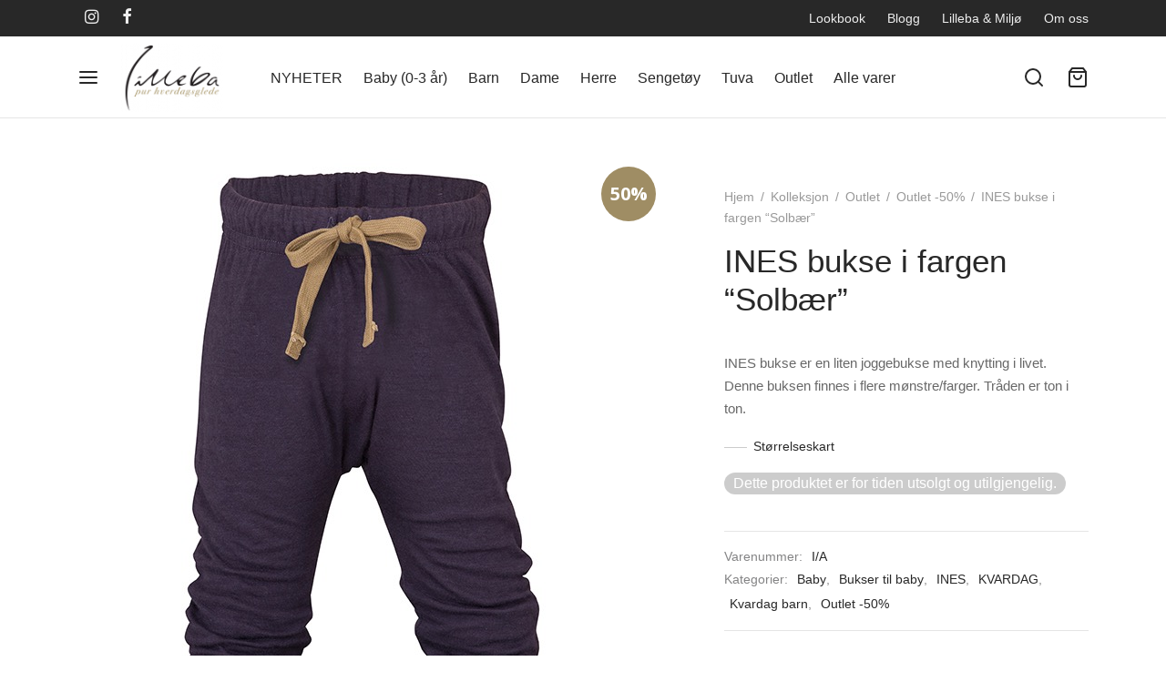

--- FILE ---
content_type: text/css
request_url: https://www.lilleba.no/wp-content/themes/goya-child/style.css?v=1.0.7&ver=6.8.3
body_size: 296
content:
/*
	Theme Name: Goya child
	Description: Goya child theme
	Version: 1.0.7
    Template: goya
	Text Domain: goya child
	License: GNU General Public License v2 or later
	License URI: https://www.gnu.org/licenses/gpl-2.0.html
*/

.avail-sizes {font-size:12px;padding-bottom:7px;padding-right:15px;padding-left:15px;}
.account-links.et-header-menu {display: none;}
.et-menu-account-btn.icon.account-text {display: none;}

--- FILE ---
content_type: application/javascript
request_url: https://www.lilleba.no/wp-content/themes/goya-child/scripts.js?v=1.0.7&ver=6.8.3
body_size: 600
content:
jQuery(function () { 
    var productContainerHeight = 0;
    var originalitems = enableLazyLoadProductSizes();  
     jQuery("ul.products").bind("DOMSubtreeModified", function() {
        if (originalitems.length != jQuery(".lazy").length) {
            // infinite scroll happened, look for more product elements
            originalitems = enableLazyLoadProductSizes();
        }
    });

    function enableLazyLoadProductSizes() {
        var items = jQuery(".lazy");
        items.Lazy({
            asyncLoader: function(element, response) {        
                var productElement = element.parent().parent(); // select product container element
                
                setTimeout(function() {
                    var allClasses = jQuery(productElement).attr('class').split(' ');
                    var match = allClasses.filter((item) => item.startsWith("post-"))[0];
                    var prodId = match.split('-')[1];        
                    jQuery.get("/wp-json/item/getsizes/" + prodId, function( data ) {
                        var priceElem = jQuery(productElement).find(".product_after_shop_loop_price");
                        jQuery(data).insertAfter(priceElem);    
                        if (jQuery(".avail-sizes").length > 0) { // make room for sizes row
                            var sliderwrapper = jQuery(".slider-wrapper");
                            if (sliderwrapper.length > 0) { 
                                var slider = sliderwrapper.find(".owl-stage-outer.owl-height");                            
                                if (productContainerHeight === 0) productContainerHeight = sliderwrapper.height() + 30;
                                
                                if (slider.height() < productContainerHeight) {
                                    slider.height(productContainerHeight + "px");
                                    sliderwrapper.height(productContainerHeight + "px");
                                }                            
                            }  
                        }    
                    });
                    response(true);
                }, 1000);            
            }
        });
        return items;
    }    

});

